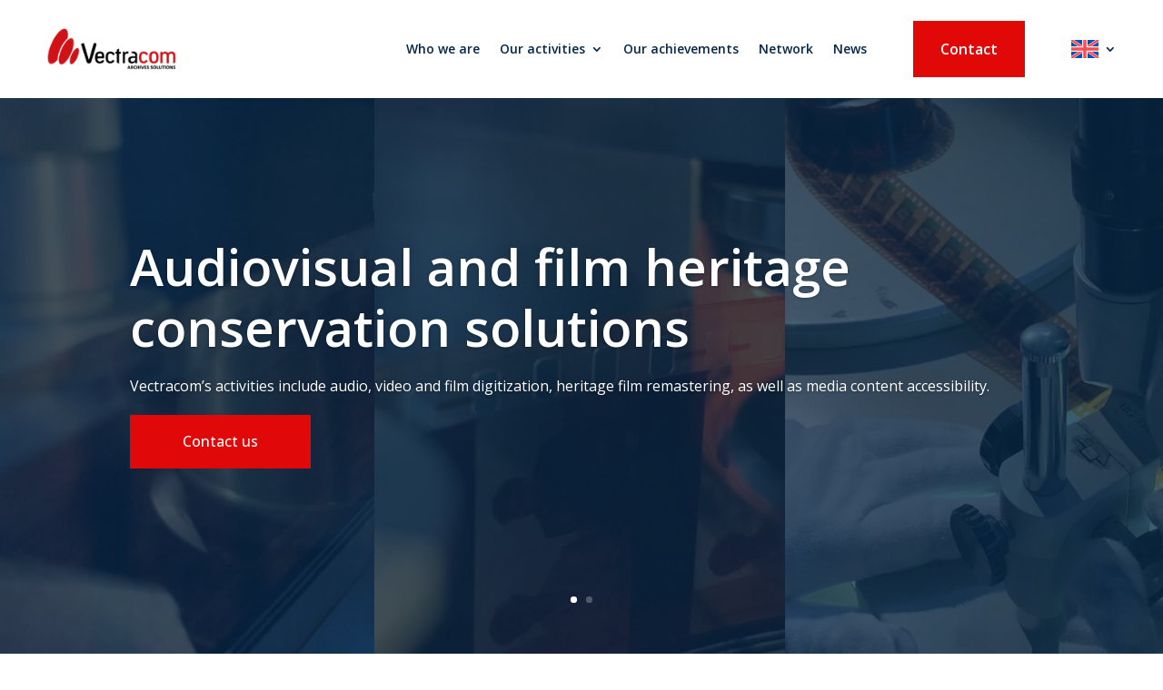

--- FILE ---
content_type: text/css
request_url: https://www.vectracom.fr/wp-content/et-cache/3896/et-core-unified-3896.min.css?ver=1768922531
body_size: 858
content:
#page-container{overflow-x:hidden}#global-header-section .et_pb_more_button{border-width:1px!important;border-color:#E10808;border-radius:0px;font-size:16px;padding-top:10px!important;padding-bottom:10px!important;padding-right:40px!important;padding-left:40px!important}#mobile_menu1 .et_pb_more_button{border-width:1px!important;border-color:#E10808;border-radius:0px;font-size:16px;padding-top:0px!important;padding-bottom:30px!important;padding-left:15px!important}#global-header-section .et_pb_more_button a{color:#FFFFFF!important;background-color:#E10808;padding-bottom:20px!important;padding-top:20px!important;padding-left:30px!important;padding-right:30px!important}#mobile_menu1 .et_pb_more_button a{color:#FFFFFF!important;background-color:#E10808!important;padding-bottom:15px!important;padding-top:15px!important;padding-left:30px!important;padding-right:30px!important}#global-header-section .et_pb_more_button a:hover,#mobile_menu1 .et_pb_more_button a:hover{color:#062849!important;opacity:1!important}@media only screen and (min-width:980px) and (max-width:1070px){#global-header-section .et_pb_more_button{padding-right:10px!important;padding-left:10px!important}#global-header-section .et_pb_menu__logo{margin-right:0px}}#mobile_menu1 .menu-item .wpml-ls-flag{padding-bottom:20px!important}#global-header-section .nav li ul a{background-color:#ffffff!important}#mobile_menu1 a{background-color:#ffffff!important;border-bottom:none!important}#mobile_menu1 a:hover{color:#e10808!important;opacity:1!important}#global-header-section a:hover{color:#e10808!important;opacity:1!important}#global-header-section li.current-menu-ancestor>a{color:#e10808!important}.otgs-development-site-front-end{display:none!important}@media screen and (min-width:980px){h1{font-family:'Open Sans',Helvetica,Arial,Lucida,sans-serif;font-size:56px;font-weight:600;line-height:1.2em}h2{font-family:'Open Sans',Helvetica,Arial,Lucida,sans-serif;font-size:38px!important;font-weight:600;line-height:1.2em}h3{font-family:'Open Sans',Helvetica,Arial,Lucida,sans-serif;font-size:24px;font-weight:600;color:#062849;line-height:1.3em}h4{font-family:'Open Sans',Helvetica,Arial,Lucida,sans-serif;font-size:19px;font-weight:600;line-height:1.5em}h5{font-family:'Open Sans',Helvetica,Arial,Lucida,sans-serif;font-size:19px;font-weight:500;line-height:1.5em}}@media screen and (max-width:980px){h1{font-family:'Open Sans',Helvetica,Arial,Lucida,sans-serif;font-size:40px;font-weight:600;line-height:1.2em}h2{font-family:'Open Sans',Helvetica,Arial,Lucida,sans-serif;font-size:32px!important;font-weight:600;line-height:1.2em}}.gm-style-iw-d h3{font-family:'Open Sans',Helvetica,Arial,Lucida,sans-serif;font-size:20px;font-weight:600;color:#062849;line-height:1.3em}.et-pb-controllers{padding-top:20px!important;padding-bottom:20px!important}.swiper-buttton-container{padding-top:50px!important}.et_pb_accordion_0.et_pb_accordion .et_pb_toggle_content{width:100%!important}.et_pb_filterable_portfolio .et_pb_portfolio_filters li a{border:none!important}.et_pb_filterable_portfolio .et_pb_portfolio_filters li a.active{color:#e10808!important}@media screen and (max-width:980px){.et_pb_filterable_portfolio .et_pb_portfolio_filters li a.active{background-color:transparent!important}}@media screen and (min-width:569px){.wpcf7-inline-wrapper{display:flex;flex-direction:row;column-gap:20px}.wpcf7-inline-wrapper .wpcf7-inline-field{width:100%}}body #page-container .et_pb_section .dvppl_cf7_styler_0 .wpcf7-form input[type=submit]{font-weight:400!important}.page-plan-du-site .dmm-dropdown-ul li .sub-menu{opacity:1;visibility:visible}.et-social-twitter a.icon:before{content:"\e61b";font-family:"Font Awesome 6 Brands"!important}

--- FILE ---
content_type: text/css
request_url: https://www.vectracom.fr/wp-content/et-cache/3896/et-core-unified-tb-4018-tb-3904-deferred-3896.min.css?ver=1768922532
body_size: 5857
content:
.et_pb_section_0_tb_footer.et_pb_section{padding-bottom:0px;background-color:#062849!important}.et_pb_row_0_tb_footer.et_pb_row{margin-right:20px!important}.et_pb_row_0_tb_footer,body #page-container .et-db #et-boc .et-l .et_pb_row_0_tb_footer.et_pb_row,body.et_pb_pagebuilder_layout.single #page-container #et-boc .et-l .et_pb_row_0_tb_footer.et_pb_row,body.et_pb_pagebuilder_layout.single.et_full_width_page #page-container #et-boc .et-l .et_pb_row_0_tb_footer.et_pb_row,.et_pb_row_1_tb_footer,body #page-container .et-db #et-boc .et-l .et_pb_row_1_tb_footer.et_pb_row,body.et_pb_pagebuilder_layout.single #page-container #et-boc .et-l .et_pb_row_1_tb_footer.et_pb_row,body.et_pb_pagebuilder_layout.single.et_full_width_page #page-container #et-boc .et-l .et_pb_row_1_tb_footer.et_pb_row{width:90%;max-width:2560px}.et_pb_image_0_tb_footer{transform:translateX(-16px) translateY(0px);text-align:left;margin-left:0}.et_pb_text_2_tb_footer.et_pb_text,.et_pb_text_6_tb_footer.et_pb_text,.et_pb_text_8_tb_footer.et_pb_text,.et_pb_text_10_tb_footer.et_pb_text,.et_pb_text_3_tb_footer.et_pb_text,.et_pb_text_12_tb_footer.et_pb_text,.et_pb_text_4_tb_footer.et_pb_text,.et_pb_text_5_tb_footer.et_pb_text,.et_pb_text_7_tb_footer.et_pb_text,.et_pb_text_1_tb_footer.et_pb_text,.et_pb_text_0_tb_footer.et_pb_text{color:rgba(255,255,255,0.7)!important}.et_pb_text_4_tb_footer h4:hover,.et_pb_text_3_tb_footer h6:hover,.et_pb_text_7_tb_footer h6:hover,.et_pb_text_2_tb_footer h6:hover,.et_pb_text_5_tb_footer h4:hover,.et_pb_text_6_tb_footer h4:hover,.et_pb_text_8_tb_footer h6:hover,.et_pb_text_2_tb_footer h1:hover,.et_pb_text_2_tb_footer h4:hover,.et_pb_text_0_tb_footer.et_pb_text a,.et_pb_text_10_tb_footer h6:hover,.et_pb_text_1_tb_footer.et_pb_text a,.et_pb_text_12_tb_footer h6:hover{color:#E10808!important}.et_pb_text_0_tb_footer{padding-bottom:0px!important;margin-bottom:20px!important;transform:translateX(0px) translateY(-27px)}.et_pb_text_1_tb_footer{padding-top:0px!important}.et_pb_social_media_follow .et_pb_social_media_follow_network_1_tb_footer .icon:before,.et_pb_social_media_follow .et_pb_social_media_follow_network_3_tb_footer .icon:before,.et_pb_social_media_follow .et_pb_social_media_follow_network_0_tb_footer .icon:before,.et_pb_social_media_follow .et_pb_social_media_follow_network_2_tb_footer .icon:before{font-size:24px;line-height:48px;height:48px;width:48px}.et_pb_social_media_follow .et_pb_social_media_follow_network_2_tb_footer .icon,.et_pb_social_media_follow .et_pb_social_media_follow_network_0_tb_footer .icon,.et_pb_social_media_follow .et_pb_social_media_follow_network_3_tb_footer .icon,.et_pb_social_media_follow .et_pb_social_media_follow_network_1_tb_footer .icon{height:48px;width:48px}body #page-container .et_pb_section ul.et_pb_social_media_follow_0_tb_footer .follow_button:before,body #page-container .et_pb_section ul.et_pb_social_media_follow_0_tb_footer .follow_button:after{display:none!important}.et_pb_social_media_follow_0_tb_footer{transform:translateX(-14px) translateY(0px)}.et_pb_text_2_tb_footer h1,.et_pb_text_2_tb_footer h4,.et_pb_text_2_tb_footer h6,.et_pb_social_media_follow_0_tb_footer li a.icon:before{transition:color 300ms ease 0ms}.et_pb_social_media_follow_0_tb_footer li.et_pb_social_icon a.icon:before{color:#FFFFFF}.et_pb_social_media_follow_0_tb_footer li.et_pb_social_icon a.icon:hover:before{color:#E10808}.et_pb_text_2_tb_footer{line-height:1.5em;line-height:1.5em;background-color:RGBA(255,255,255,0);min-height:115.9px;margin-bottom:19px!important}.et_pb_text_6_tb_footer h1,.et_pb_text_7_tb_footer h1,.et_pb_text_2_tb_footer h1,.et_pb_text_4_tb_footer h1,.et_pb_text_5_tb_footer h1,.et_pb_text_3_tb_footer h1{font-family:'Open Sans',Helvetica,Arial,Lucida,sans-serif;font-weight:600;color:#FFFFFF!important;line-height:1.2em}.et_pb_text_6_tb_footer h2,.et_pb_text_2_tb_footer h2,.et_pb_text_5_tb_footer h2,.et_pb_text_7_tb_footer h2,.et_pb_text_4_tb_footer h2,.et_pb_text_3_tb_footer h2{font-family:'Open Sans',Helvetica,Arial,Lucida,sans-serif;font-weight:600;font-size:38px;color:#FFFFFF!important;line-height:1.2em}.et_pb_text_3_tb_footer h3,.et_pb_text_2_tb_footer h3,.et_pb_text_7_tb_footer h3,.et_pb_text_4_tb_footer h3,.et_pb_text_5_tb_footer h3,.et_pb_text_6_tb_footer h3{font-family:'Open Sans',Helvetica,Arial,Lucida,sans-serif;font-weight:600;font-size:24px;color:#FFFFFF!important;line-height:1.3em}.et_pb_text_2_tb_footer h4,.et_pb_text_7_tb_footer h4,.et_pb_text_3_tb_footer h4{font-family:'Open Sans',Helvetica,Arial,Lucida,sans-serif;font-weight:600;color:#ffffff!important;line-height:1.8em}.et_pb_text_6_tb_footer h5,.et_pb_text_7_tb_footer h5,.et_pb_text_4_tb_footer h5,.et_pb_text_2_tb_footer h5,.et_pb_text_3_tb_footer h5,.et_pb_text_5_tb_footer h5{font-family:'Open Sans',Helvetica,Arial,Lucida,sans-serif;font-size:19px;color:#FFFFFF!important;line-height:1.5em}.et_pb_text_2_tb_footer h6{color:rgba(255,255,255,0.7)!important;line-height:1.5em}.et_pb_text_3_tb_footer{line-height:1.5em;line-height:1.5em;background-color:RGBA(255,255,255,0);min-height:109.9px;margin-top:44px!important}.et_pb_text_7_tb_footer h6,.et_pb_text_3_tb_footer h6{color:rgba(255,255,255,0.7)!important;line-height:1.5em;transition:color 300ms ease 0ms}.et_pb_text_4_tb_footer{line-height:1.5em;line-height:1.5em;background-color:RGBA(255,255,255,0);margin-bottom:28px!important}.et_pb_text_4_tb_footer h4,.et_pb_text_5_tb_footer h4,.et_pb_text_6_tb_footer h4{font-family:'Open Sans',Helvetica,Arial,Lucida,sans-serif;font-weight:600;color:#ffffff!important;line-height:1.8em;transition:color 300ms ease 0ms}.et_pb_text_6_tb_footer h6,.et_pb_text_4_tb_footer h6,.et_pb_text_5_tb_footer h6{line-height:1.5em}.et_pb_text_5_tb_footer{line-height:1.5em;line-height:1.5em;background-color:RGBA(255,255,255,0);min-height:30.4px;margin-top:-20px!important;margin-bottom:9px!important}.et_pb_button_0_tb_footer_wrapper .et_pb_button_0_tb_footer,.et_pb_button_0_tb_footer_wrapper .et_pb_button_0_tb_footer:hover{padding-top:0px!important;padding-bottom:14px!important;padding-left:22px!important}.et_pb_button_0_tb_footer_wrapper{margin-bottom:18px!important}body #page-container .et_pb_section .et_pb_button_0_tb_footer{color:#E10808!important;border-width:0px!important;border-color:RGBA(255,255,255,0);border-radius:0px;font-size:18px;font-family:'Open Sans',Helvetica,Arial,Lucida,sans-serif!important;font-weight:600!important;padding-right:0.7em;background-color:RGBA(255,255,255,0)}body #page-container .et_pb_section .et_pb_button_0_tb_footer:hover{color:#FFFFFF!important}body #page-container .et_pb_section .et_pb_button_0_tb_footer:after{display:none}body #page-container .et_pb_section .et_pb_button_0_tb_footer:before{content:attr(data-icon);font-family:ETmodules!important;font-weight:400!important;color:#E10808;line-height:inherit;font-size:inherit!important;opacity:1;margin-left:-1.3em;right:auto;display:inline-block;font-family:ETmodules!important;font-weight:400!important}body #page-container .et_pb_section .et_pb_button_0_tb_footer:hover:before{margin-left:.3em;right:auto;margin-left:-1.3em;color:#FFFFFF}.et_pb_button_0_tb_footer,.et_pb_button_0_tb_footer_wrapper .et_pb_button_0_tb_footer,.et_pb_button_0_tb_footer_wrapper .et_pb_button_0_tb_footer:hover{transition:color 300ms ease 0ms,padding 300ms ease 0ms}.et_pb_button_0_tb_footer,.et_pb_button_0_tb_footer:after{transition:all 300ms ease 0ms}.et_pb_text_6_tb_footer{line-height:1.5em;line-height:1.5em;background-color:RGBA(255,255,255,0);padding-bottom:2px!important;margin-top:-20px!important;margin-bottom:59px!important}.et_pb_text_7_tb_footer{line-height:1.5em;line-height:1.5em;background-color:RGBA(255,255,255,0);min-height:90.5px;margin-top:-20px!important}.et_pb_section_1_tb_footer.et_pb_section{padding-bottom:0px;margin-bottom:0px;background-color:#021e38!important}.et_pb_section_1_tb_footer.section_has_divider.et_pb_top_divider .et_pb_top_inside_divider{background-image:url([data-uri]);background-size:100% 100px;top:0;height:100px;z-index:1;transform:scale(-1,1)}.et_pb_row_1_tb_footer.et_pb_row{padding-right:8%!important;padding-bottom:5%!important;margin-top:20px!important;margin-right:20px!important;margin-bottom:0px!important;padding-right:8%;padding-bottom:5%}.et_pb_text_10_tb_footer h6,.et_pb_text_12_tb_footer h6,.et_pb_text_8_tb_footer h6{color:rgba(255,255,255,0.7)!important;transition:color 300ms ease 0ms}.et_pb_text_8_tb_footer,.et_pb_text_10_tb_footer,.et_pb_text_12_tb_footer{padding-bottom:0px!important;margin-top:5px!important;margin-bottom:0px!important;width:100%}.et_pb_social_media_follow_network_3_tb_footer a.icon,.et_pb_social_media_follow_network_2_tb_footer a.icon,.et_pb_social_media_follow_network_1_tb_footer a.icon,.et_pb_social_media_follow_network_0_tb_footer a.icon{background-color:#062849!important}.et_pb_button_0_tb_footer_wrapper .et_pb_button_0_tb_footer:hover,.et_pb_button_0_tb_footer_wrapper .et_pb_button_0_tb_footer:hover:hover{padding-left:32px!important}@media only screen and (min-width:981px){.et_pb_text_8_tb_footer,.et_pb_text_10_tb_footer{display:none!important}}@media only screen and (max-width:980px){.et_pb_section_0_tb_footer.et_pb_section{padding-bottom:0px}.et_pb_image_0_tb_footer .et_pb_image_wrap img{width:auto}.et_pb_text_3_tb_footer h6{color:rgba(255,255,255,0.7)!important}.et_pb_button_0_tb_footer_wrapper .et_pb_button_0_tb_footer,.et_pb_button_0_tb_footer_wrapper .et_pb_button_0_tb_footer:hover{padding-top:0px!important;padding-bottom:14px!important;padding-left:22px!important}body #page-container .et_pb_section .et_pb_button_0_tb_footer:before{line-height:inherit;font-size:inherit!important;margin-left:-1.3em;right:auto;display:inline-block;opacity:1;content:attr(data-icon);font-family:ETmodules!important;font-weight:400!important}body #page-container .et_pb_section .et_pb_button_0_tb_footer:after{display:none}body #page-container .et_pb_section .et_pb_button_0_tb_footer:hover:before{margin-left:.3em;right:auto;margin-left:-1.3em}.et_pb_row_1_tb_footer.et_pb_row{padding-right:8%!important;padding-bottom:5%!important;margin-top:20px!important;margin-right:20px!important;margin-bottom:0px!important;padding-right:8%!important;padding-bottom:5%!important}}@media only screen and (min-width:768px) and (max-width:980px){.et_pb_text_10_tb_footer,.et_pb_text_12_tb_footer{display:none!important}}@media only screen and (max-width:767px){.et_pb_section_0_tb_footer.et_pb_section{padding-left:2%}.et_pb_image_0_tb_footer .et_pb_image_wrap img{width:auto}.et_pb_text_3_tb_footer h6{color:rgba(255,255,255,0.7)!important}.et_pb_button_0_tb_footer_wrapper .et_pb_button_0_tb_footer,.et_pb_button_0_tb_footer_wrapper .et_pb_button_0_tb_footer:hover{padding-top:0px!important;padding-bottom:14px!important;padding-left:22px!important}body #page-container .et_pb_section .et_pb_button_0_tb_footer:before{line-height:inherit;font-size:inherit!important;margin-left:-1.3em;right:auto;display:inline-block;opacity:1;content:attr(data-icon);font-family:ETmodules!important;font-weight:400!important}body #page-container .et_pb_section .et_pb_button_0_tb_footer:after{display:none}body #page-container .et_pb_section .et_pb_button_0_tb_footer:hover:before{margin-left:.3em;right:auto;margin-left:-1.3em}.et_pb_row_1_tb_footer.et_pb_row{padding-top:10%!important;padding-right:0%!important;padding-bottom:0%!important;margin-top:20px!important;margin-right:20px!important;margin-bottom:0px!important;padding-top:10%!important;padding-right:0%!important;padding-bottom:0%!important}.et_pb_text_8_tb_footer,.et_pb_text_12_tb_footer{display:none!important}}.et_pb_row_0,body #page-container .et-db #et-boc .et-l .et_pb_row_0.et_pb_row,body.et_pb_pagebuilder_layout.single #page-container #et-boc .et-l .et_pb_row_0.et_pb_row,body.et_pb_pagebuilder_layout.single.et_full_width_page #page-container #et-boc .et-l .et_pb_row_0.et_pb_row,.et_pb_row_1,body #page-container .et-db #et-boc .et-l .et_pb_row_1.et_pb_row,body.et_pb_pagebuilder_layout.single #page-container #et-boc .et-l .et_pb_row_1.et_pb_row,body.et_pb_pagebuilder_layout.single.et_full_width_page #page-container #et-boc .et-l .et_pb_row_1.et_pb_row{width:90%;max-width:2560px}.et_pb_image_0,.et_pb_image_1{text-align:left;margin-left:0}.et_pb_menu_1.et_pb_menu ul li a,.et_pb_menu_0.et_pb_menu ul li a{font-weight:600;color:#062849!important}.et_pb_blog_1 .et_pb_post:hover .entry-title a,.et_pb_blog_1:hover .not-found-title,.et_pb_blog_1 .et_pb_post div.post-content a.more-link:hover,.et_pb_menu_0.et_pb_menu ul li:hover>a,.et_pb_menu_1.et_pb_menu ul li:hover>a,.et_pb_blog_0 .et_pb_post:hover .entry-title a,.et_pb_blog_0:hover .not-found-title,.et_pb_menu_1.et_pb_menu .nav li ul.sub-menu li.current-menu-item a,.et_pb_menu_1.et_pb_menu .nav li ul.sub-menu a:hover,.et_pb_menu_1.et_pb_menu .nav li ul.sub-menu a,.et_pb_menu_1.et_pb_menu ul li.current-menu-item a,.et_pb_menu_1.et_pb_menu .et_mobile_menu a:hover,.et_pb_menu_0.et_pb_menu .nav li ul.sub-menu a:hover,.et_pb_menu_0.et_pb_menu .et_mobile_menu a:hover,.et_pb_menu_0.et_pb_menu .nav li ul.sub-menu a,.et_pb_menu_0.et_pb_menu ul li.current-menu-item a,.et_pb_menu_0.et_pb_menu .nav li ul.sub-menu li.current-menu-item a{color:#E10808!important}.et_pb_menu_0.et_pb_menu,.et_pb_menu_1.et_pb_menu{background-color:#ffffff}.et_pb_menu_0.et_pb_menu ul li a,.et_pb_menu_0.et_pb_menu .nav li ul a,.et_pb_blog_1 .et_pb_post .entry-title a,.et_pb_blog_1 .not-found-title,.et_pb_blog_1 .et_pb_post div.post-content a.more-link,.et_pb_menu_1.et_pb_menu ul li a,.et_pb_menu_1.et_pb_menu .nav li ul a{transition:color 300ms ease 0ms}.et_pb_menu_1.et_pb_menu .et_mobile_menu,.et_pb_menu_1.et_pb_menu .et_mobile_menu ul,.et_pb_menu_0.et_pb_menu .nav li ul,.et_pb_menu_0.et_pb_menu .et_mobile_menu,.et_pb_menu_0.et_pb_menu .et_mobile_menu ul,.et_pb_menu_1.et_pb_menu .nav li ul{background-color:#FFFFFF!important}.et_pb_menu_0.et_pb_menu .et_mobile_menu a,.et_pb_menu_1.et_pb_menu .et_mobile_menu a{color:#062849!important}.et_pb_menu_0.et_pb_menu nav>ul>li>a:hover,.et_pb_menu_0.et_pb_menu nav>ul>li li a:hover,.et_pb_menu_1.et_pb_menu nav>ul>li>a:hover,.et_pb_menu_1.et_pb_menu nav>ul>li li a:hover{opacity:1}.et_pb_menu_0 .et_pb_menu_inner_container>.et_pb_menu__logo-wrap,.et_pb_menu_0 .et_pb_menu__logo-slot,.et_pb_menu_1 .et_pb_menu_inner_container>.et_pb_menu__logo-wrap,.et_pb_menu_1 .et_pb_menu__logo-slot{width:auto;max-width:100%}.et_pb_menu_0 .et_pb_menu_inner_container>.et_pb_menu__logo-wrap .et_pb_menu__logo img,.et_pb_menu_0 .et_pb_menu__logo-slot .et_pb_menu__logo-wrap img,.et_pb_menu_1 .et_pb_menu_inner_container>.et_pb_menu__logo-wrap .et_pb_menu__logo img,.et_pb_menu_1 .et_pb_menu__logo-slot .et_pb_menu__logo-wrap img{height:auto;max-height:none}.et_pb_menu_0 .et_pb_menu__icon.et_pb_menu__search-button,.et_pb_menu_0 .et_pb_menu__icon.et_pb_menu__close-search-button,.et_pb_menu_0 .et_pb_menu__icon.et_pb_menu__cart-button,.et_pb_menu_1 .et_pb_menu__icon.et_pb_menu__cart-button,.et_pb_menu_1 .et_pb_menu__icon.et_pb_menu__search-button,.et_pb_menu_1 .et_pb_menu__icon.et_pb_menu__close-search-button,.et_pb_menu_0 .mobile_nav .mobile_menu_bar:before,.et_pb_menu_1 .mobile_nav .mobile_menu_bar:before{color:#e10808}div.et_pb_section.et_pb_section_5{background-size:100% 100%;background-image:url(https://www.vectracom.fr/wp-content/uploads/2023/09/Group-363.png)!important}.et_pb_section_5{min-height:auto;max-width:2560px;top:0px;bottom:auto;right:0px;left:auto}.et_pb_section_5.et_pb_section{margin-top:-2px;background-color:#E4E4E4!important}.et_pb_section_5.section_has_divider.et_pb_bottom_divider .et_pb_bottom_inside_divider{background-image:url([data-uri]);background-size:100% 39px;bottom:0;height:39px;z-index:1;transform:scale(-1,1)}.et_pb_row_5,body #page-container .et-db #et-boc .et-l .et_pb_row_5.et_pb_row,body.et_pb_pagebuilder_layout.single #page-container #et-boc .et-l .et_pb_row_5.et_pb_row,body.et_pb_pagebuilder_layout.single.et_full_width_page #page-container #et-boc .et-l .et_pb_row_5.et_pb_row{width:90%}.et_pb_row_5{transform:skewX(-1deg) skewY(-1deg)}.et_pb_number_counter_2.et_pb_number_counter h3,.et_pb_number_counter_2.et_pb_number_counter h1.title,.et_pb_number_counter_2.et_pb_number_counter h2.title,.et_pb_number_counter_2.et_pb_number_counter h4.title,.et_pb_number_counter_2.et_pb_number_counter h5.title,.et_pb_number_counter_2.et_pb_number_counter h6.title,.et_pb_number_counter_3.et_pb_number_counter h3,.et_pb_number_counter_3.et_pb_number_counter h1.title,.et_pb_number_counter_3.et_pb_number_counter h2.title,.et_pb_number_counter_3.et_pb_number_counter h4.title,.et_pb_number_counter_3.et_pb_number_counter h5.title,.et_pb_number_counter_3.et_pb_number_counter h6.title,.et_pb_number_counter_0.et_pb_number_counter h3,.et_pb_number_counter_0.et_pb_number_counter h1.title,.et_pb_number_counter_0.et_pb_number_counter h2.title,.et_pb_number_counter_0.et_pb_number_counter h4.title,.et_pb_number_counter_0.et_pb_number_counter h5.title,.et_pb_number_counter_0.et_pb_number_counter h6.title,.et_pb_number_counter_4.et_pb_number_counter h3,.et_pb_number_counter_4.et_pb_number_counter h1.title,.et_pb_number_counter_4.et_pb_number_counter h2.title,.et_pb_number_counter_4.et_pb_number_counter h4.title,.et_pb_number_counter_4.et_pb_number_counter h5.title,.et_pb_number_counter_4.et_pb_number_counter h6.title,.et_pb_number_counter_1.et_pb_number_counter h3,.et_pb_number_counter_1.et_pb_number_counter h1.title,.et_pb_number_counter_1.et_pb_number_counter h2.title,.et_pb_number_counter_1.et_pb_number_counter h4.title,.et_pb_number_counter_1.et_pb_number_counter h5.title,.et_pb_number_counter_1.et_pb_number_counter h6.title,.et_pb_number_counter_5.et_pb_number_counter h3,.et_pb_number_counter_5.et_pb_number_counter h1.title,.et_pb_number_counter_5.et_pb_number_counter h2.title,.et_pb_number_counter_5.et_pb_number_counter h4.title,.et_pb_number_counter_5.et_pb_number_counter h5.title,.et_pb_number_counter_5.et_pb_number_counter h6.title{font-size:14px;color:#FFFFFF!important;line-height:1.8em}.et_pb_number_counter_3.et_pb_number_counter .percent p,.et_pb_number_counter_4.et_pb_number_counter .percent p,.et_pb_number_counter_2.et_pb_number_counter .percent p,.et_pb_number_counter_1.et_pb_number_counter .percent p,.et_pb_number_counter_5.et_pb_number_counter .percent p,.et_pb_number_counter_0.et_pb_number_counter .percent p{font-weight:600;font-size:56px;color:#FFFFFF!important;line-height:82px}.et_pb_section_6.et_pb_section{padding-top:5%;padding-bottom:0px;background-color:#FFFFFF!important}.et_pb_section_6{transition:margin 300ms ease 0ms}.et_pb_row_6.et_pb_row{padding-right:13px!important;padding-bottom:0px!important;padding-right:13px;padding-bottom:0px}.et_pb_row_7,body #page-container .et-db #et-boc .et-l .et_pb_row_7.et_pb_row,body.et_pb_pagebuilder_layout.single #page-container #et-boc .et-l .et_pb_row_7.et_pb_row,body.et_pb_pagebuilder_layout.single.et_full_width_page #page-container #et-boc .et-l .et_pb_row_7.et_pb_row,.et_pb_fullwidth_slider_1 .et_pb_slide>.et_pb_container,.et_pb_row_9,body #page-container .et-db #et-boc .et-l .et_pb_row_9.et_pb_row,body.et_pb_pagebuilder_layout.single #page-container #et-boc .et-l .et_pb_row_9.et_pb_row,body.et_pb_pagebuilder_layout.single.et_full_width_page #page-container #et-boc .et-l .et_pb_row_9.et_pb_row,.et_pb_row_6,body #page-container .et-db #et-boc .et-l .et_pb_row_6.et_pb_row,body.et_pb_pagebuilder_layout.single #page-container #et-boc .et-l .et_pb_row_6.et_pb_row,body.et_pb_pagebuilder_layout.single.et_full_width_page #page-container #et-boc .et-l .et_pb_row_6.et_pb_row,.et_pb_row_10,body #page-container .et-db #et-boc .et-l .et_pb_row_10.et_pb_row,body.et_pb_pagebuilder_layout.single #page-container #et-boc .et-l .et_pb_row_10.et_pb_row,body.et_pb_pagebuilder_layout.single.et_full_width_page #page-container #et-boc .et-l .et_pb_row_10.et_pb_row{max-width:2560px}.et_pb_text_7 h1,.et_pb_text_6 h1{font-family:'Open Sans',Helvetica,Arial,Lucida,sans-serif;font-weight:600;color:#142C43!important;line-height:1.2em}.et_pb_text_6 h2,.et_pb_text_7 h2{font-family:'Open Sans',Helvetica,Arial,Lucida,sans-serif;font-weight:600;font-size:38px;color:#062849!important;line-height:1.2em}.et_pb_text_7 h3,.et_pb_text_6 h3{font-family:'Open Sans',Helvetica,Arial,Lucida,sans-serif;font-weight:600;font-size:24px;color:#142C43!important;line-height:1.3em}.et_pb_text_7 h4,.et_pb_text_6 h4{font-family:'Open Sans',Helvetica,Arial,Lucida,sans-serif;font-weight:600;font-size:19px;color:#142C43!important;line-height:1.5em}.et_pb_text_7 h5,.et_pb_text_6 h5{font-family:'Open Sans',Helvetica,Arial,Lucida,sans-serif;font-size:19px;color:#142C43!important;line-height:1.5em}.et_pb_text_7 h6,.et_pb_text_6 h6{line-height:1.5em}.et_pb_row_7,.et_pb_text_6{transition:padding 300ms ease 0ms}.et_pb_button_4_wrapper .et_pb_button_4,.et_pb_button_4_wrapper .et_pb_button_4:hover,.et_pb_button_5_wrapper .et_pb_button_5,.et_pb_button_5_wrapper .et_pb_button_5:hover{padding-top:15px!important;padding-right:42px!important;padding-bottom:15px!important;padding-left:42px!important}body #page-container .et_pb_section .et_pb_button_4,body #page-container .et_pb_section .et_pb_button_7,body #page-container .et_pb_section .et_pb_button_5,body #page-container .et_pb_section .et_pb_button_6{color:#FFFFFF!important;border-color:#E10808;border-radius:0px;font-size:16px;font-family:'Open Sans',Helvetica,Arial,Lucida,sans-serif!important;background-color:#E10808}body #page-container .et_pb_section .et_pb_button_4:hover,body #page-container .et_pb_section .et_pb_button_5:hover,body #page-container .et_pb_section .et_pb_button_7:hover,body #page-container .et_pb_section .et_pb_button_6:hover{padding-right:0.7em}body #page-container .et_pb_section .et_pb_button_6:after,body #page-container .et_pb_section .et_pb_button_7:after,body #page-container .et_pb_section .et_pb_slider .et_pb_slide_2.et_pb_slide .et_pb_more_button.et_pb_button:after,body #page-container .et_pb_section .et_pb_button_5:after,body #page-container .et_pb_section .et_pb_fullwidth_slider_1.et_pb_slider .et_pb_more_button.et_pb_button:after,body #page-container .et_pb_section .et_pb_button_4:after{display:none}body #page-container .et_pb_section .et_pb_button_7:before,body #page-container .et_pb_section .et_pb_button_6:before,body #page-container .et_pb_section .et_pb_button_5:before,body #page-container .et_pb_section .et_pb_button_4:before{content:attr(data-icon);font-family:ETmodules!important;font-weight:400!important;color:#FFFFFF;line-height:inherit;font-size:inherit!important;opacity:0;margin-left:-1.3em;right:auto;display:inline-block;font-family:ETmodules!important;font-weight:400!important}body #page-container .et_pb_section .et_pb_slider .et_pb_slide_2.et_pb_slide .et_pb_more_button.et_pb_button:hover:before,body #page-container .et_pb_section .et_pb_button_7:hover:before,body #page-container .et_pb_section .et_pb_button_6:hover:before,body #page-container .et_pb_section .et_pb_button_4:hover:before,body #page-container .et_pb_section .et_pb_fullwidth_slider_1.et_pb_slider .et_pb_more_button.et_pb_button:hover:before,body #page-container .et_pb_section .et_pb_button_5:hover:before{margin-left:.3em;right:auto;margin-left:-1.3em;opacity:1}.et_pb_button_4_wrapper a,.et_pb_button_5_wrapper a{transform:translateX(-1px) translateY(0px)}.et_pb_button_4_wrapper a:hover,.et_pb_button_5_wrapper a:hover{transform:translateX(-1px) translateY(0px)!important}.et_pb_button_5_wrapper,.et_pb_button_5_wrapper .et_pb_button_5,.et_pb_button_5_wrapper .et_pb_button_5:hover,.et_pb_button_4_wrapper,.et_pb_button_4_wrapper .et_pb_button_4,.et_pb_button_4_wrapper .et_pb_button_4:hover{transition:transform 300ms ease 0ms,padding 300ms ease 0ms}.et_pb_button_4,.et_pb_button_4:after,.et_pb_button_6,.et_pb_button_6:after,.et_pb_button_7,.et_pb_button_7:after,.et_pb_button_5,.et_pb_button_5:after{transition:all 300ms ease 0ms}.et_pb_blog_1 .et_pb_post .entry-title a,.et_pb_blog_1 .not-found-title,.et_pb_blog_0 .et_pb_post .entry-title a,.et_pb_blog_0 .not-found-title{font-family:'Open Sans',Helvetica,Arial,Lucida,sans-serif!important;font-weight:600!important;color:#062849!important}.et_pb_blog_1 .et_pb_post .entry-title,.et_pb_blog_1 .not-found-title,.et_pb_blog_0 .et_pb_post .entry-title,.et_pb_blog_0 .not-found-title{font-size:24px!important;line-height:1.3em!important}.et_pb_blog_0 .et_pb_post .post-content,.et_pb_blog_0.et_pb_bg_layout_light .et_pb_post .post-content p,.et_pb_blog_0.et_pb_bg_layout_dark .et_pb_post .post-content p,.et_pb_blog_1 .et_pb_post .post-content,.et_pb_blog_1.et_pb_bg_layout_light .et_pb_post .post-content p,.et_pb_blog_1.et_pb_bg_layout_dark .et_pb_post .post-content p{font-family:'Open Sans',Helvetica,Arial,Lucida,sans-serif}.et_pb_blog_0 .et_pb_post .post-meta,.et_pb_blog_0 .et_pb_post .post-meta a,#left-area .et_pb_blog_0 .et_pb_post .post-meta,#left-area .et_pb_blog_0 .et_pb_post .post-meta a,.et_pb_blog_1 .et_pb_post .post-meta,.et_pb_blog_1 .et_pb_post .post-meta a,#left-area .et_pb_blog_1 .et_pb_post .post-meta,#left-area .et_pb_blog_1 .et_pb_post .post-meta a{font-family:'Open Sans',Helvetica,Arial,Lucida,sans-serif;text-transform:uppercase;font-size:12px;color:#E10808!important;letter-spacing:1px}.et_pb_blog_0 .et_pb_post div.post-content a.more-link{font-family:'ABeeZee',Helvetica,Arial,Lucida,sans-serif;font-weight:700;text-transform:uppercase;font-size:13px;color:#623bea!important;letter-spacing:3px;line-height:1.8em}.et_pb_blog_1 .pagination a,.et_pb_blog_0 .pagination a{font-family:'ABeeZee',Helvetica,Arial,Lucida,sans-serif;font-weight:700;color:#273252!important}.et_pb_blog_1 .et_pb_blog_grid .et_pb_post,.et_pb_blog_0 .et_pb_blog_grid .et_pb_post{border-width:0px}.et_pb_blog_0{width:100%;transform:translateX(-15px) translateY(0px)}.et_pb_blog_0:hover{transform:translateX(-16px) translateY(0px)!important}.et_pb_blog_0,.et_pb_blog_0 .et_pb_post .entry-title a,.et_pb_blog_0 .not-found-title{transition:transform 300ms ease 0ms,color 300ms ease 0ms}.et_pb_blog_0 .entry-title{}.et_pb_blog_0 .entry-featured-image-url img{padding-left:19px}.et_pb_section_7.et_pb_section{padding-top:41px}.et_pb_row_8.et_pb_row{padding-right:0px!important;padding-left:0px!important;margin-right:0px!important;margin-left:0px!important;padding-right:0px;padding-left:0px}.et_pb_row_8,body #page-container .et-db #et-boc .et-l .et_pb_row_8.et_pb_row,body.et_pb_pagebuilder_layout.single #page-container #et-boc .et-l .et_pb_row_8.et_pb_row,body.et_pb_pagebuilder_layout.single.et_full_width_page #page-container #et-boc .et-l .et_pb_row_8.et_pb_row{width:100%;max-width:2560px}.dica_divi_carouselitem_10.dica_divi_carouselitem .social-media,.dica_divi_carouselitem_13.dica_divi_carouselitem .social-media,.dica_divi_carouselitem_16.dica_divi_carouselitem .social-media,.dica_divi_carouselitem_7.dica_divi_carouselitem .social-media,.dica_divi_carouselitem_15.dica_divi_carouselitem .social-media,.dica_divi_carouselitem_14.dica_divi_carouselitem .social-media,.dica_divi_carouselitem_6.dica_divi_carouselitem .social-media,.dica_divi_carouselitem_17.dica_divi_carouselitem .social-media,.dica_divi_carouselitem_5.dica_divi_carouselitem .social-media,.dica_divi_carouselitem_11.dica_divi_carouselitem .social-media,.dica_divi_carouselitem_4.dica_divi_carouselitem .social-media,.dica_divi_carouselitem_0.dica_divi_carouselitem .social-media,.dica_divi_carouselitem_12.dica_divi_carouselitem .social-media,.dica_divi_carouselitem_9.dica_divi_carouselitem .social-media,.dica_divi_carouselitem_3.dica_divi_carouselitem .social-media,.dica_divi_carouselitem_2.dica_divi_carouselitem .social-media,.dica_divi_carouselitem_8.dica_divi_carouselitem .social-media,.dica_divi_carouselitem_1.dica_divi_carouselitem .social-media{justify-content:flex-start!important}.dica_divi_carouselitem_12.dica_divi_carouselitem .dica-rating,.dica_divi_carouselitem_13.dica_divi_carouselitem .dica-rating,.dica_divi_carouselitem_9.dica_divi_carouselitem .dica-rating,.dica_divi_carouselitem_14.dica_divi_carouselitem .dica-rating,.dica_divi_carouselitem_11.dica_divi_carouselitem .dica-rating,.dica_divi_carouselitem_15.dica_divi_carouselitem .dica-rating,.dica_divi_carouselitem_8.dica_divi_carouselitem .dica-rating,.dica_divi_carouselitem_17.dica_divi_carouselitem .dica-rating,.dica_divi_carouselitem_10.dica_divi_carouselitem .dica-rating,.dica_divi_carouselitem_4.dica_divi_carouselitem .dica-rating,.dica_divi_carouselitem_7.dica_divi_carouselitem .dica-rating,.dica_divi_carouselitem_16.dica_divi_carouselitem .dica-rating,.dica_divi_carouselitem_0.dica_divi_carouselitem .dica-rating,.dica_divi_carouselitem_1.dica_divi_carouselitem .dica-rating,.dica_divi_carouselitem_6.dica_divi_carouselitem .dica-rating,.dica_divi_carouselitem_2.dica_divi_carouselitem .dica-rating,.dica_divi_carouselitem_3.dica_divi_carouselitem .dica-rating,.dica_divi_carouselitem_5.dica_divi_carouselitem .dica-rating{text-align:left!important}.dica_divi_carousel .dica_divi_carouselitem_11 .social-media-container .social-media li a:before,.dica_divi_carouselitem_11 .dica-rating span:before,.dica_divi_carouselitem_17 .dica-rating span:before,.dica_divi_carouselitem_15 .dica-rating span:before,.dica_divi_carousel .dica_divi_carouselitem_12 .social-media-container .social-media li a:before,.dica_divi_carouselitem_12 .dica-rating span:before,.dica_divi_carousel .dica_divi_carouselitem_15 .social-media-container .social-media li a:before,.dica_divi_carousel .dica_divi_carouselitem_13 .social-media-container .social-media li a:before,.dica_divi_carouselitem_16 .dica-rating span:before,.dica_divi_carousel .dica_divi_carouselitem_16 .social-media-container .social-media li a:before,.dica_divi_carousel .dica_divi_carouselitem_14 .social-media-container .social-media li a:before,.dica_divi_carouselitem_14 .dica-rating span:before,.dica_divi_carousel .dica_divi_carouselitem_17 .social-media-container .social-media li a:before,.dica_divi_carouselitem_13 .dica-rating span:before,.dica_divi_carouselitem_10 .dica-rating span:before,.dica_divi_carouselitem_8 .dica-rating span:before,.dica_divi_carouselitem_2 .dica-rating span:before,.dica_divi_carousel .dica_divi_carouselitem_2 .social-media-container .social-media li a:before,.dica_divi_carouselitem_3 .dica-rating span:before,.dica_divi_carousel .dica_divi_carouselitem_4 .social-media-container .social-media li a:before,.dica_divi_carouselitem_4 .dica-rating span:before,.dica_divi_carousel .dica_divi_carouselitem_5 .social-media-container .social-media li a:before,.dica_divi_carouselitem_5 .dica-rating span:before,.dica_divi_carousel .dica_divi_carouselitem_6 .social-media-container .social-media li a:before,.dica_divi_carouselitem_6 .dica-rating span:before,.dica_divi_carousel .dica_divi_carouselitem_3 .social-media-container .social-media li a:before,.dica_divi_carouselitem_7 .dica-rating span:before,.dica_divi_carousel .dica_divi_carouselitem_8 .social-media-container .social-media li a:before,.dica_divi_carousel .dica_divi_carouselitem_7 .social-media-container .social-media li a:before,.dica_divi_carousel .dica_divi_carouselitem_10 .social-media-container .social-media li a:before,.dica_divi_carouselitem_1 .dica-rating span:before,.dica_divi_carouselitem_9 .dica-rating span:before,.dica_divi_carousel .dica_divi_carouselitem_9 .social-media-container .social-media li a:before,.dica_divi_carouselitem_0 .dica-rating span:before,.dica_divi_carousel .dica_divi_carouselitem_1 .social-media-container .social-media li a:before,.dica_divi_carousel .dica_divi_carouselitem_0 .social-media-container .social-media li a:before{font-size:14px!important}.dica_divi_carousel_1 .dica_divi_carouselitem .dica-image-container .image,.dica_divi_carousel_0 .dica_divi_carouselitem .dica-image-container .image{max-width:100%}.dica_divi_carousel_1 .dica_divi_carouselitem .dica-image-container,.dica_divi_carousel_0 .dica_divi_carouselitem .dica-image-container{text-align:center!important;z-index:10!important}.dica_divi_carousel_0 .swiper-button-next:before,.dica_divi_carousel_0 .swiper-button-prev:before,.dica_divi_carousel_1 .swiper-button-next:before,.dica_divi_carousel_1 .swiper-button-prev:before{color:#0c71c3!important}.dica_divi_carousel_0.dica_divi_carousel .swiper-button-next,.dica_divi_carousel_0.dica_divi_carousel .swiper-button-prev,.dica_divi_carousel_1.dica_divi_carousel .swiper-button-next,.dica_divi_carousel_1.dica_divi_carousel .swiper-button-prev{background-color:#ffffff!important}.dica_divi_carousel_0.dica_divi_carousel .swiper-pagination-bullet,.dica_divi_carousel_1.dica_divi_carousel .swiper-pagination-bullet{background-color:#e0e0e0!important}.dica_divi_carousel_0.dica_divi_carousel .swiper-pagination-bullet.swiper-pagination-bullet-active,.dica_divi_carousel_1.dica_divi_carousel .swiper-pagination-bullet.swiper-pagination-bullet-active{background-color:#0c71c3!important}.dica_divi_carousel_1.dica_divi_carousel .dica-container .swiper-wrapper .dica_divi_carouselitem,.dica_divi_carousel_0.dica_divi_carousel .dica-container .swiper-wrapper .dica_divi_carouselitem{height:100%}.dica_divi_carousel_1.dica_divi_carousel .dica_divi_carouselitem .dica-item-content,.dica_divi_carousel_0.dica_divi_carousel .dica_divi_carouselitem .dica-item-content{flex-grow:1}.dica_divi_carousel_0.dica_divi_carousel .dica-container .swiper-pagination,.dica_divi_carousel_1.dica_divi_carousel .dica-container .swiper-pagination{text-align:center}.dica_divi_carousel_1 .dica-container .swiper-button-next,.dica_divi_carousel_1 .dica-container .swiper-button-prev,.dica_divi_carousel_0 .dica-container .swiper-button-next,.dica_divi_carousel_0 .dica-container .swiper-button-prev{font-size:53px;width:53px;height:53px}.dica_divi_carousel_1 .dica-container .swiper-buttton-container,.dica_divi_carousel_0 .dica-container .swiper-buttton-container{justify-content:space-between}.dica_divi_carousel_0.dica_divi_carousel .swiper-wrapper,.dica_divi_carousel_1.dica_divi_carousel .swiper-wrapper{-webkit-transition-timing-function:linear!important;-o-transition-timing-function:linear!important;transition-timing-function:linear!important;transition-duration:2000ms}.dica_divi_carousel_0 .dica_divi_carouselitem .dica-item-content,.dica_divi_carousel_1 .dica_divi_carouselitem .dica-item-content{z-index:10!important}.dica_divi_carousel_0 .dica_divi_carouselitem,.dica_divi_carousel_1 .dica_divi_carouselitem{width:calc(100%/6)}.et_pb_section_8.et_pb_section{padding-top:133px;padding-bottom:80px;background-color:#E4E4E4!important}.et_pb_section_8.section_has_divider.et_pb_top_divider .et_pb_top_inside_divider{background-image:url([data-uri]);background-size:100% 133px;top:0;height:133px;z-index:1;transform:scale(-1,-1)}.et_pb_button_6_wrapper .et_pb_button_6,.et_pb_button_6_wrapper .et_pb_button_6:hover,.et_pb_button_7_wrapper .et_pb_button_7,.et_pb_button_7_wrapper .et_pb_button_7:hover{padding-top:15px!important;padding-right:42px!important;padding-bottom:15px!important;padding-left:42px!important;transition:padding 300ms ease 0ms}.et_pb_blog_1 .et_pb_post div.post-content a.more-link{font-family:'Open Sans',Helvetica,Arial,Lucida,sans-serif;font-size:16px;color:#062849!important;line-height:3em}.et_pb_blog_1{width:100%}.et_pb_blog_1 .entry-title{padding-top:15px}.et_pb_blog_1 .post-content{padding-bottom:20px}body #page-container .et_pb_section .et_pb_fullwidth_slider_1.et_pb_slider .et_pb_more_button.et_pb_button:before,body #page-container .et_pb_section .et_pb_slider .et_pb_slide_2.et_pb_slide .et_pb_more_button.et_pb_button:before{content:attr(data-icon);font-family:ETmodules!important;font-weight:400!important;line-height:inherit;font-size:inherit!important;opacity:0;margin-left:-1.3em;right:auto;display:inline-block;font-family:ETmodules!important;font-weight:400!important}.et_pb_slide_2.et_pb_slide .et_pb_slide_overlay_container{background-color:rgba(6,40,73,0.6)}.et_pb_slide_2,.et_pb_slider .et_pb_slide_2{background-color:#e10808}.et_pb_fullwidth_slider_1.et_pb_slider .et_pb_slide_description .et_pb_slide_title{font-size:32px!important;text-shadow:none}.et_pb_fullwidth_slider_1.et_pb_slider p,.et_pb_fullwidth_slider_1.et_pb_slider.et_pb_module .et_pb_slides .et_pb_slide_content{line-height:3em}body #page-container .et_pb_section .et_pb_fullwidth_slider_1.et_pb_slider .et_pb_more_button.et_pb_button{color:#FFFFFF!important;border-width:1px!important;border-color:#E10808;border-radius:0px;font-size:16px;background-color:#E10808;padding-top:15px!important;padding-right:57px!important;padding-bottom:15px!important;padding-left:57px!important;margin-top:20px!important}.et_pb_slider .et_pb_slide_2.et_pb_slide .et_pb_slide_description .et_pb_slide_title{font-weight:600!important;font-size:32px!important;line-height:1.2em!important}body #page-container .et_pb_section .et_pb_slider .et_pb_slide_2.et_pb_slide .et_pb_more_button.et_pb_button{border-width:1px!important;border-color:#E10808;border-radius:0px;font-size:16px;background-color:#E10808;padding-top:15px!important;padding-right:57px!important;padding-bottom:15px!important;padding-left:57px!important}.et_pb_row_5.et_pb_row{padding-top:45px!important;padding-bottom:45px!important;margin-left:auto!important;margin-right:auto!important;padding-top:45px;padding-bottom:45px}.et_pb_button_4_wrapper .et_pb_button_4:hover,.et_pb_button_4_wrapper .et_pb_button_4:hover:hover,.et_pb_button_7_wrapper .et_pb_button_7:hover,.et_pb_button_7_wrapper .et_pb_button_7:hover:hover,.et_pb_button_6_wrapper .et_pb_button_6:hover,.et_pb_button_6_wrapper .et_pb_button_6:hover:hover,.et_pb_button_5_wrapper .et_pb_button_5:hover,.et_pb_button_5_wrapper .et_pb_button_5:hover:hover{padding-left:52px!important}.et_pb_row_7.et_pb_row{padding-top:60px!important;padding-bottom:0px!important;margin-left:auto!important;margin-right:auto!important;padding-top:60px;padding-bottom:0px}.et_pb_row_7:hover{padding-top:60px!important}body #page-container .et_pb_section .et_pb_slider .et_pb_slide_2.et_pb_slide .et_pb_more_button.et_pb_button:hover{padding-right:0.7em;padding-left:67px!important}body #page-container .et_pb_section .et_pb_fullwidth_slider_1.et_pb_slider .et_pb_more_button.et_pb_button:hover{padding-right:57px!important;padding-left:67px!important}@media only screen and (min-width:981px){.et_pb_number_counter_0,.et_pb_number_counter_1,.et_pb_number_counter_2,.et_pb_number_counter_3,.et_pb_number_counter_4,.et_pb_number_counter_5{width:100%}.et_pb_button_5,.et_pb_button_7{display:none!important}.et_pb_slider .et_pb_slide_2.et_pb_slide>.et_pb_container{width:66%}}@media only screen and (max-width:980px){.et_pb_image_0 .et_pb_image_wrap img,.et_pb_image_1 .et_pb_image_wrap img{width:auto}.et_pb_section_5{min-height:auto;top:0px;bottom:auto;right:0px;left:auto;transform:translateX(0px) translateY(0px)}.et_pb_section_5.et_pb_section{margin-top:-2px;background-color:#E4E4E4!important}body.logged-in.admin-bar .et_pb_section_5{top:0px}.et_pb_section_5.section_has_divider.et_pb_bottom_divider .et_pb_bottom_inside_divider{background-image:url([data-uri]);background-size:100% 39px;bottom:0;height:39px;z-index:1;transform:scale(-1,1)}.et_pb_row_5.et_pb_row{padding-top:45px!important;padding-bottom:45px!important;padding-top:45px!important;padding-bottom:45px!important}.et_pb_number_counter_1.et_pb_number_counter .percent p,.et_pb_number_counter_4.et_pb_number_counter .percent p,.et_pb_number_counter_3.et_pb_number_counter .percent p,.et_pb_number_counter_2.et_pb_number_counter .percent p,.et_pb_number_counter_5.et_pb_number_counter .percent p,.et_pb_number_counter_0.et_pb_number_counter .percent p{font-size:56px}.et_pb_number_counter_0,.et_pb_number_counter_1,.et_pb_number_counter_2,.et_pb_number_counter_3,.et_pb_number_counter_4,.et_pb_number_counter_5{width:100%}.et_pb_row_6.et_pb_row{padding-right:13px!important;padding-bottom:0px!important;padding-right:13px!important;padding-bottom:0px!important}.et_pb_text_6 h2{font-size:38px}.et_pb_button_6_wrapper .et_pb_button_6,.et_pb_button_6_wrapper .et_pb_button_6:hover,.et_pb_button_4_wrapper .et_pb_button_4,.et_pb_button_4_wrapper .et_pb_button_4:hover{padding-top:15px!important;padding-right:42px!important;padding-bottom:15px!important;padding-left:42px!important}body #page-container .et_pb_section .et_pb_button_7:before,body #page-container .et_pb_section .et_pb_slider .et_pb_slide_2.et_pb_slide .et_pb_more_button.et_pb_button:before,body #page-container .et_pb_section .et_pb_button_5:before,body #page-container .et_pb_section .et_pb_button_6:before,body #page-container .et_pb_section .et_pb_fullwidth_slider_1.et_pb_slider .et_pb_more_button.et_pb_button:before,body #page-container .et_pb_section .et_pb_button_4:before{line-height:inherit;font-size:inherit!important;margin-left:-1.3em;right:auto;display:inline-block;opacity:0;content:attr(data-icon);font-family:ETmodules!important;font-weight:400!important}body #page-container .et_pb_section .et_pb_button_5:after,body #page-container .et_pb_section .et_pb_slider .et_pb_slide_2.et_pb_slide .et_pb_more_button.et_pb_button:after,body #page-container .et_pb_section .et_pb_button_7:after,body #page-container .et_pb_section .et_pb_fullwidth_slider_1.et_pb_slider .et_pb_more_button.et_pb_button:after,body #page-container .et_pb_section .et_pb_button_6:after,body #page-container .et_pb_section .et_pb_button_4:after{display:none}body #page-container .et_pb_section .et_pb_button_4:hover:before,body #page-container .et_pb_section .et_pb_fullwidth_slider_1.et_pb_slider .et_pb_more_button.et_pb_button:hover:before,body #page-container .et_pb_section .et_pb_slider .et_pb_slide_2.et_pb_slide .et_pb_more_button.et_pb_button:hover:before,body #page-container .et_pb_section .et_pb_button_5:hover:before,body #page-container .et_pb_section .et_pb_button_7:hover:before,body #page-container .et_pb_section .et_pb_button_6:hover:before{margin-left:.3em;right:auto;margin-left:-1.3em;opacity:1}.et_pb_row_7.et_pb_row{padding-top:60px!important;padding-top:60px!important}.et_pb_blog_1 .et_pb_post .entry-title,.et_pb_blog_1 .not-found-title,.et_pb_blog_0 .et_pb_post .entry-title,.et_pb_blog_0 .not-found-title{font-size:18px!important}.et_pb_section_7.et_pb_section{padding-top:41px}.dica_divi_carouselitem_4 .dica-rating span:before,.dica_divi_carousel .dica_divi_carouselitem_4 .social-media-container .social-media li a:before,.dica_divi_carousel .dica_divi_carouselitem_15 .social-media-container .social-media li a:before,.dica_divi_carouselitem_15 .dica-rating span:before,.dica_divi_carousel .dica_divi_carouselitem_5 .social-media-container .social-media li a:before,.dica_divi_carouselitem_16 .dica-rating span:before,.dica_divi_carousel .dica_divi_carouselitem_17 .social-media-container .social-media li a:before,.dica_divi_carouselitem_17 .dica-rating span:before,.dica_divi_carousel .dica_divi_carouselitem_3 .social-media-container .social-media li a:before,.dica_divi_carouselitem_3 .dica-rating span:before,.dica_divi_carousel .dica_divi_carouselitem_14 .social-media-container .social-media li a:before,.dica_divi_carouselitem_2 .dica-rating span:before,.dica_divi_carousel .dica_divi_carouselitem_2 .social-media-container .social-media li a:before,.dica_divi_carouselitem_1 .dica-rating span:before,.dica_divi_carousel .dica_divi_carouselitem_1 .social-media-container .social-media li a:before,.dica_divi_carouselitem_0 .dica-rating span:before,.dica_divi_carousel .dica_divi_carouselitem_0 .social-media-container .social-media li a:before,.dica_divi_carouselitem_14 .dica-rating span:before,.dica_divi_carousel .dica_divi_carouselitem_16 .social-media-container .social-media li a:before,.dica_divi_carouselitem_13 .dica-rating span:before,.dica_divi_carouselitem_5 .dica-rating span:before,.dica_divi_carousel .dica_divi_carouselitem_13 .social-media-container .social-media li a:before,.dica_divi_carousel .dica_divi_carouselitem_9 .social-media-container .social-media li a:before,.dica_divi_carouselitem_7 .dica-rating span:before,.dica_divi_carousel .dica_divi_carouselitem_7 .social-media-container .social-media li a:before,.dica_divi_carouselitem_6 .dica-rating span:before,.dica_divi_carousel .dica_divi_carouselitem_6 .social-media-container .social-media li a:before,.dica_divi_carouselitem_9 .dica-rating span:before,.dica_divi_carouselitem_8 .dica-rating span:before,.dica_divi_carousel .dica_divi_carouselitem_10 .social-media-container .social-media li a:before,.dica_divi_carouselitem_10 .dica-rating span:before,.dica_divi_carousel .dica_divi_carouselitem_11 .social-media-container .social-media li a:before,.dica_divi_carouselitem_11 .dica-rating span:before,.dica_divi_carousel .dica_divi_carouselitem_12 .social-media-container .social-media li a:before,.dica_divi_carouselitem_12 .dica-rating span:before,.dica_divi_carousel .dica_divi_carouselitem_8 .social-media-container .social-media li a:before{font-size:14px!important}.dica_divi_carousel_0 .dica_divi_carouselitem .dica-item-content,.dica_divi_carousel_0 .dica_divi_carouselitem .dica-image-container,.dica_divi_carousel_1 .dica_divi_carouselitem .dica-item-content,.dica_divi_carousel_1 .dica_divi_carouselitem .dica-image-container{z-index:10!important}.et_pb_section_8.et_pb_section{padding-top:133px;padding-bottom:80px}.et_pb_section_8.section_has_divider.et_pb_top_divider .et_pb_top_inside_divider{background-image:url([data-uri]);background-size:100% 133px;top:0;height:133px;z-index:1;transform:scale(-1,-1)}.et_pb_text_7 h2{font-size:38px;color:#062849!important}.et_pb_slider .et_pb_slide_2.et_pb_slide>.et_pb_container{width:66%}.et_pb_fullwidth_slider_1.et_pb_slider .et_pb_slide_description .et_pb_slide_title{text-shadow:none}}@media only screen and (min-width:768px) and (max-width:980px){.et_pb_button_4,.et_pb_button_6{display:none!important}}@media only screen and (max-width:767px){.et_pb_image_0 .et_pb_image_wrap img,.et_pb_image_1 .et_pb_image_wrap img{width:auto}div.et_pb_section.et_pb_section_5{background-size:auto 115%}.et_pb_section_5{min-height:auto;top:0px;bottom:auto;right:0px;left:auto;transform:translateX(0px) translateY(0px)}body.logged-in.admin-bar .et_pb_section_5{top:0px}.et_pb_section_5.et_pb_section{background-color:#E4E4E4!important}.et_pb_section_5.section_has_divider.et_pb_bottom_divider .et_pb_bottom_inside_divider{background-image:url([data-uri]);background-size:100% 39px;bottom:0;height:39px;z-index:1;transform:scale(-1,1)}.et_pb_row_5.et_pb_row{padding-top:80px!important;padding-bottom:80px!important;padding-top:80px!important;padding-bottom:80px!important}.et_pb_number_counter_1.et_pb_number_counter .percent p,.et_pb_number_counter_3.et_pb_number_counter .percent p,.et_pb_number_counter_0.et_pb_number_counter .percent p,.et_pb_number_counter_4.et_pb_number_counter .percent p,.et_pb_number_counter_5.et_pb_number_counter .percent p,.et_pb_number_counter_2.et_pb_number_counter .percent p{font-size:40px}.et_pb_number_counter_0,.et_pb_number_counter_1,.et_pb_number_counter_2,.et_pb_number_counter_3,.et_pb_number_counter_4,.et_pb_number_counter_5{width:60%}.et_pb_section_6.et_pb_section{padding-top:5%;padding-bottom:5%}.et_pb_row_6.et_pb_row{padding-right:13px!important;padding-bottom:0px!important;padding-right:13px!important;padding-bottom:0px!important}.et_pb_text_6 h2{font-size:32px}.et_pb_button_4_wrapper .et_pb_button_4,.et_pb_button_4_wrapper .et_pb_button_4:hover{padding-top:15px!important;padding-right:42px!important;padding-bottom:15px!important;padding-left:42px!important}body #page-container .et_pb_section .et_pb_button_4:before,body #page-container .et_pb_section .et_pb_button_5:before,body #page-container .et_pb_section .et_pb_button_7:before,body #page-container .et_pb_section .et_pb_slider .et_pb_slide_2.et_pb_slide .et_pb_more_button.et_pb_button:before,body #page-container .et_pb_section .et_pb_fullwidth_slider_1.et_pb_slider .et_pb_more_button.et_pb_button:before,body #page-container .et_pb_section .et_pb_button_6:before{line-height:inherit;font-size:inherit!important;margin-left:-1.3em;right:auto;display:inline-block;opacity:0;content:attr(data-icon);font-family:ETmodules!important;font-weight:400!important}body #page-container .et_pb_section .et_pb_fullwidth_slider_1.et_pb_slider .et_pb_more_button.et_pb_button:after,body #page-container .et_pb_section .et_pb_slider .et_pb_slide_2.et_pb_slide .et_pb_more_button.et_pb_button:after,body #page-container .et_pb_section .et_pb_button_5:after,body #page-container .et_pb_section .et_pb_button_7:after,body #page-container .et_pb_section .et_pb_button_6:after,body #page-container .et_pb_section .et_pb_button_4:after{display:none}body #page-container .et_pb_section .et_pb_fullwidth_slider_1.et_pb_slider .et_pb_more_button.et_pb_button:hover:before,body #page-container .et_pb_section .et_pb_button_4:hover:before,body #page-container .et_pb_section .et_pb_button_7:hover:before,body #page-container .et_pb_section .et_pb_button_5:hover:before,body #page-container .et_pb_section .et_pb_slider .et_pb_slide_2.et_pb_slide .et_pb_more_button.et_pb_button:hover:before,body #page-container .et_pb_section .et_pb_button_6:hover:before{margin-left:.3em;right:auto;margin-left:-1.3em;opacity:1}.et_pb_button_4,.et_pb_button_6{display:none!important}.et_pb_row_10.et_pb_row,.et_pb_row_7.et_pb_row{padding-top:0px!important;padding-top:0px!important}.et_pb_blog_0 .et_pb_post .entry-title,.et_pb_blog_0 .not-found-title,.et_pb_blog_1 .et_pb_post .entry-title,.et_pb_blog_1 .not-found-title{font-size:16px!important}.et_pb_section_7.et_pb_section{padding-top:0px;padding-bottom:0px}.dica_divi_carouselitem_2 .dica-rating span:before,.dica_divi_carousel .dica_divi_carouselitem_3 .social-media-container .social-media li a:before,.dica_divi_carouselitem_13 .dica-rating span:before,.dica_divi_carousel .dica_divi_carouselitem_14 .social-media-container .social-media li a:before,.dica_divi_carouselitem_14 .dica-rating span:before,.dica_divi_carousel .dica_divi_carouselitem_15 .social-media-container .social-media li a:before,.dica_divi_carouselitem_15 .dica-rating span:before,.dica_divi_carousel .dica_divi_carouselitem_16 .social-media-container .social-media li a:before,.dica_divi_carouselitem_17 .dica-rating span:before,.dica_divi_carousel .dica_divi_carouselitem_17 .social-media-container .social-media li a:before,.dica_divi_carouselitem_12 .dica-rating span:before,.dica_divi_carousel .dica_divi_carouselitem_2 .social-media-container .social-media li a:before,.dica_divi_carouselitem_1 .dica-rating span:before,.dica_divi_carousel .dica_divi_carouselitem_1 .social-media-container .social-media li a:before,.dica_divi_carouselitem_0 .dica-rating span:before,.dica_divi_carousel .dica_divi_carouselitem_0 .social-media-container .social-media li a:before,.dica_divi_carousel .dica_divi_carouselitem_13 .social-media-container .social-media li a:before,.dica_divi_carouselitem_16 .dica-rating span:before,.dica_divi_carousel .dica_divi_carouselitem_12 .social-media-container .social-media li a:before,.dica_divi_carouselitem_7 .dica-rating span:before,.dica_divi_carouselitem_3 .dica-rating span:before,.dica_divi_carousel .dica_divi_carouselitem_4 .social-media-container .social-media li a:before,.dica_divi_carouselitem_4 .dica-rating span:before,.dica_divi_carousel .dica_divi_carouselitem_5 .social-media-container .social-media li a:before,.dica_divi_carouselitem_5 .dica-rating span:before,.dica_divi_carousel .dica_divi_carouselitem_6 .social-media-container .social-media li a:before,.dica_divi_carouselitem_6 .dica-rating span:before,.dica_divi_carouselitem_11 .dica-rating span:before,.dica_divi_carousel .dica_divi_carouselitem_7 .social-media-container .social-media li a:before,.dica_divi_carousel .dica_divi_carouselitem_8 .social-media-container .social-media li a:before,.dica_divi_carouselitem_8 .dica-rating span:before,.dica_divi_carousel .dica_divi_carouselitem_11 .social-media-container .social-media li a:before,.dica_divi_carousel .dica_divi_carouselitem_10 .social-media-container .social-media li a:before,.dica_divi_carouselitem_9 .dica-rating span:before,.dica_divi_carousel .dica_divi_carouselitem_9 .social-media-container .social-media li a:before,.dica_divi_carouselitem_10 .dica-rating span:before{font-size:14px!important}.dica_divi_carousel_0 .dica_divi_carouselitem .dica-image-container,.dica_divi_carousel_0 .dica_divi_carouselitem .dica-item-content,.dica_divi_carousel_1 .dica_divi_carouselitem .dica-image-container,.dica_divi_carousel_1 .dica_divi_carouselitem .dica-item-content{z-index:10!important}.et_pb_section_8.et_pb_section{padding-top:20%;padding-bottom:8%}.et_pb_section_8.section_has_divider.et_pb_top_divider .et_pb_top_inside_divider{background-image:url([data-uri]);background-size:100% 133px;top:0;height:133px;z-index:1;transform:scale(-1,-1)}.et_pb_row_9.et_pb_row{padding-bottom:0px!important;padding-bottom:0px!important}.et_pb_text_7 h2{font-size:32px;color:#062849!important}.et_pb_button_6_wrapper .et_pb_button_6,.et_pb_button_6_wrapper .et_pb_button_6:hover{padding-right:42px!important;padding-left:42px!important}.et_pb_fullwidth_slider_1 .et_pb_slide>.et_pb_container,.et_pb_slider .et_pb_slide_2.et_pb_slide>.et_pb_container{width:100%}.et_pb_fullwidth_slider_1 .et_pb_slide_description,.et_pb_slider_fullwidth_off.et_pb_fullwidth_slider_1 .et_pb_slide_description{padding-right:0px;padding-left:0px}.et_pb_fullwidth_slider_1.et_pb_slider .et_pb_slide_description .et_pb_slide_title{text-shadow:none}.et_pb_slider .et_pb_slide_2 .et_pb_slide_description,.et_pb_slider_fullwidth_off .et_pb_slide_2 .et_pb_slide_description{padding-right:0px!important;padding-left:0px!important}}